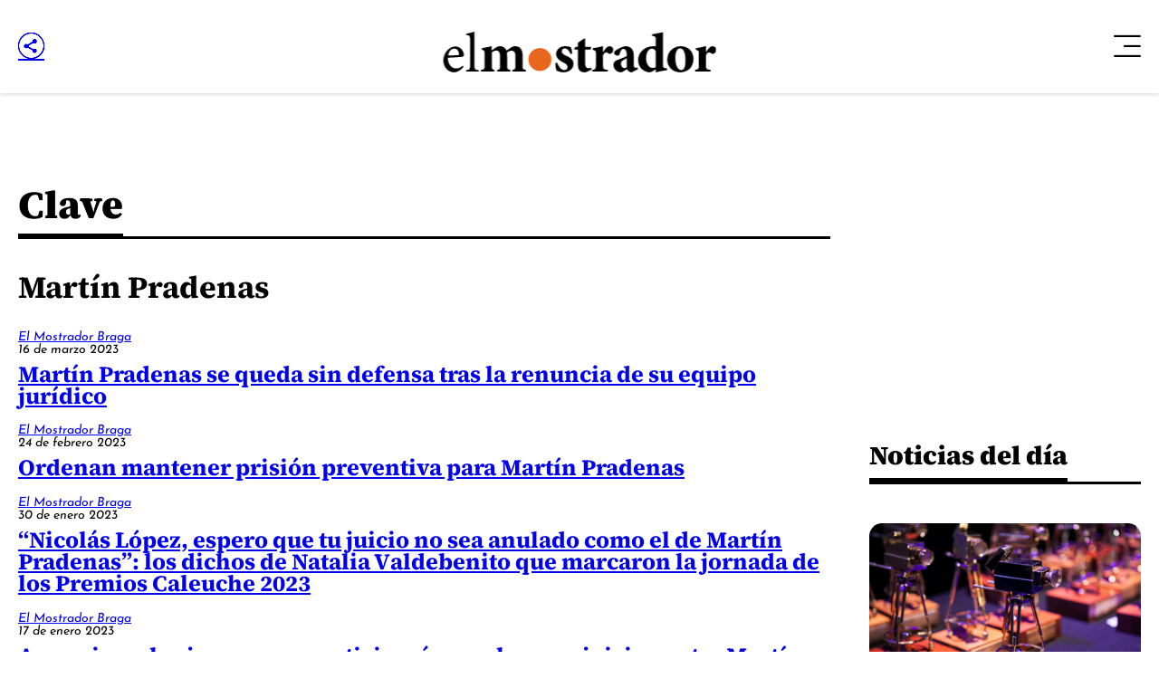

--- FILE ---
content_type: text/html; charset=UTF-8
request_url: https://www.elmostrador.cl/claves/martin-pradenas/page/3/
body_size: 12473
content:



























  



















  

 	
























<!doctype html>
<html lang="es" class="u-disable-effects scheme-desktop">

<head>
    <meta charset="utf-8" />
    <meta http-equiv="x-ua-compatible" content="ie=edge" />
    <meta name="viewport" content="width=device-width, initial-scale=1" />
    <meta name="author" content="" />
    <link rel="shortcut icon" href="/favicon.png" type="image/x-icon" />

    <link rel="stylesheet" href="/_templates/desktop/includes/css/main.min.css?v=1.0.0.87" />
    
    <meta name="theme-color" content="" />

    
    
    <!-- VARIABLES PARA METAS -->
    
    

    
        
    

    
        
    
    
    
        
    

    

    
    

    
    

    


    
    

    <!-- /VARIABLES PARA METAS -->
    

    

        <title>El Mostrador</title>
        <meta name="title" content="El Mostrador" />
        <meta name="DC.Title" content="El Mostrador" />
        <meta http-equiv="title" content="El Mostrador"/>
        <meta name="description" content="El primer medio digital de Chile" />
        <meta name="keywords" content="">
        <meta property="og:type" content="website"/>
        <meta property="og:author" content="El Mostrador"/>
        <meta property="og:url" content="https://www.elmostrador.cl/claves/martin-pradenas/page/3/"/>
        <meta property="og:site_name" content="El Mostrador" />
        <meta itemprop="inLanguage" content="es-CL" />
        <meta name="language" content="Spanish" />
        <meta property="collection:language" content="es" />
        <meta name="DC.Language" scheme="RFC1766" content="es">
        <meta name="geo.region" content="CL-RM">
        <meta name="geo.placename" content="Santiago">
        <link rel="canonical" href="https://www.elmostrador.cl/claves/martin-pradenas/page/3/" />
        <meta name="msapplication-starturl" content="https://www.elmostrador.cl/claves/martin-pradenas/page/3/" />
        <meta itemscope itemprop="mainEntityOfPage"  itemType="https://schema.org/WebPage" itemid="https://www.elmostrador.cl/claves/martin-pradenas/page/3/" />

        <meta property="og:image" content='/_templates/globals/img/placeholder.png'>
        <meta property="og:description" content="El primer medio digital de Chile">

        <!-- CARDS FACEBOOK -->
        <meta property="fb:app_id" content="" />
        <meta property="og:locale" content="es_LA" />
        <meta property="article:author" content="https://www.facebook.com/elmostrador/" />
        <meta property="og:type" content="article" />
        <!-- <meta property="og:image" content="https://www.elmostrador.cl/_templates/globals/img/logo.png" /> -->
        <meta property="fb:pages" content="" />
        <meta property="og:image:width" content="740" />
        <meta property="og:image:height" content="430" />
        <meta property="og:title" content="El Mostrador" />
        <meta property="og:description" content="El primer medio digital de Chile" />
        <meta property="og:url" content='https://www.elmostrador.cl' />
        <meta property="og:site_name" content='El Mostrador' />

        <!-- CARDS TWITTER -->
        <meta name="twitter:card" content="summary_large_image"/>
        <meta name="twitter:description" content="El primer medio digital de Chile"/>
        <meta name="twitter:title" content="El Mostrador"/>
        <meta name="twitter:site" content=""/>
        <meta name="twitter:image:src" content='/_templates/globals/img/placeholder.png'/>
        <!-- <meta name="twitter:image:src" content="https://www.elmostrador.cl/_templates/globals/img/logo.png"/> -->
        <meta name="twitter:creator" content=""/>

    

    










	<script type="application/ld+json">
      {
        "@context": "http://schema.org",
        "@type": "Organization",
        "url": "https://www.elmostrador.cl",
        "logo": "https://www.elmostrador.cl/_templates/globals/img/logo.png",
        "sameAs": [
            "https://www.facebook.com/elmostrador/",
            "https://www.instagram.com/el_mostrador",
            "https://twitter.com/elmostrador",
            "https://www.youtube.com/channel/UCAOZvFm0xSBcom35r6-mcEA"
          ]
      }
    </script>




    

    

    
        <link rel="next" href="https://www.elmostrador.cl/claves/martin-pradenas/page/4/" />
    

    
      <link rel="prev" href="https://www.elmostrador.cl/claves/martin-pradenas/page/2/" />
    

    
        <!--buscador-->
    

    <style>

        #itt-desktop iframe:first-child {
            width: 100%;
            height: 1200px;
            margin: 0 auto;
            position: fixed;
            top:0;
            z-index: 99999;
        }

        /* video-banner */
        #ads-box iframe:first-child {
            width: 100%;
            height: 360px;
            position: initial;
            display: block;
        }

        #ads-box  {
            position: initial;
            display: contents !important;
        }
        
        /* ./video-banner */

        .d-the-single .vrudopodcast, .the-single .vrudopodcast {
            height: 313px;
        }

        .the-banner__label{
            display: none;
        }

        .min-a-min-box-item__body .twitter-tweet.twitter-tweet-rendered { width: 100% !important; max-width: 550px !important; }
        .min-a-min-box-item__body .instagram-media.instagram-media-rendered { min-width: 0 !important; }

        .the-common-center{
            -webkit-box-align: center;
            -moz-box-align: center;
            -o-box-align: center;
            -ms-flex-align: center;
            -webkit-align-items: center;
            align-items: center;
            display: -webkit-box;
            display: -moz-box;
            display: -webkit-flex;
            display: -ms-flexbox;
            display: box;
            display: flex;
            -webkit-box-pack: center;
            -moz-box-pack: center;
            -o-box-pack: center;
            -ms-flex-pack: center;
            -webkit-justify-content: center;
            justify-content: center;
            overflow: hidden;
        }

        .main-section-box{
            grid-template-columns: var(--grid-template-columns);
        }

        .u-vhidden{
            visibility: hidden !important;
        }

        .d-opinion-box-card__title {
            font-size: calc(1.95rem * var(--factor));
        }

        #footer-deskop iframe {
            width: 100%;
            height: 130px;
            margin: 0 auto;
            position: fixed;
            bottom: .5rem;
            z-index: 200;
        }

    </style>

    

    

    <!-- Google Tag Manager -->
    <script>(function(w,d,s,l,i){w[l]=w[l]||[];w[l].push({'gtm.start':
    new Date().getTime(),event:'gtm.js'});var f=d.getElementsByTagName(s)[0],
    j=d.createElement(s),dl=l!='dataLayer'?'&l='+l:'';j.async=true;j.src=
    'https://www.googletagmanager.com/gtm.js?id='+i+dl;f.parentNode.insertBefore(j,f);
    })(window,document,'script','dataLayer','GTM-P8DQWK2');</script>
    <!-- End Google Tag Manager -->

    <script async src="https://securepubads.g.doubleclick.net/tag/js/gpt.js"></script>
    <script>
        var googletag = googletag || {};
        googletag.cmd = googletag.cmd || [];
        googletag.cmd.push(function() {
            googletag.pubads().enableSingleRequest();
            googletag.enableServices();
        });
    </script>

    
    <script>
        var global_date_server = "2026-01-22 15:27:00";
    </script>

    <script rel="preconnect" src="https://www.instagram.com/embed.js"></script>

    <!-- # if expr="$query_vars = /private_push=1/" -->
        <script type="module" src="/_templates/desktop/includes/js/extras/push/alert.js"></script>
    <!-- # endif -->

    
      <script>
var excluded_categories = [
    {
        "slug": "el-semanal",
        "excluded_in": {
            "google_ads": [
                "single_page",
                "category_page",
                "search_page"
            ],
            "latinon": [
                "single_page"
            ]
        },
        "no_excluded": {
            "google_ads": {
                "\/3234986\/caja_1_desktop": [],
                "\/3234986\/caja_1_mobile": [],
                "\/3234986\/header_990x90_desktop": [],
                "\/3234986\/header_320x100_mobile": []
            }
        }
    },
    {
        "slug": "opinion",
        "excluded_in": {
            "latinon": [
                "single_page",
                "category_page",
                "search_page"
            ]
        }
    },
    {
        "slug": "juego-limpio",
        "excluded_in": {
            "google_ads": [
                "single_page"
            ],
            "latinon": [
                "single_page",
                "category_page",
                "search_page"
            ]
        },
        "no_excluded": {
            "google_ads": {
                "\/3234986\/header_990x90_desktop": [],
                "\/3234986\/header_320x100_mobile": []
            }
        }
    },
    {
        "slug": "politica",
        "excluded_in": {
            "google_ads": [
                "single_page"
            ],
            "latinon": [
                "single_page",
                "category_page",
                "search_page"
            ]
        },
        "no_excluded": {
            "google_ads": {
                "\/3234986\/header_990x90_desktop": [],
                "\/3234986\/header_320x100_mobile": []
            }
        }
    },
    {
        "slug": "cultivate",
        "excluded_in": {
            "google_ads": [
                "single_page"
            ],
            "latinon": [
                "single_page",
                "category_page",
                "search_page"
            ]
        },
        "no_excluded": {
            "google_ads": {
                "\/3234986\/header_990x90_desktop": [],
                "\/3234986\/header_320x100_mobile": []
            }
        }
    },
    {
        "slug": "universoparalelo",
        "excluded_in": {
            "google_ads": [
                "single_page"
            ],
            "latinon": [
                "single_page",
                "category_page",
                "search_page"
            ]
        },
        "no_excluded": {
            "google_ads": {
                "\/3234986\/header_990x90_desktop": [],
                "\/3234986\/header_320x100_mobile": []
            }
        }
    },
    {
        "slug": "efecto-placebo",
        "excluded_in": {
            "google_ads": [
                "single_page"
            ],
            "latinon": [
                "single_page",
                "category_page",
                "search_page"
            ]
        },
        "no_excluded": {
            "google_ads": {
                "\/3234986\/header_990x90_desktop": [],
                "\/3234986\/header_320x100_mobile": []
            }
        }
    },
    {
        "slug": "aqui-arica",
        "excluded_in": {
            "google_ads": [
                "single_page"
            ],
            "latinon": [
                "single_page",
                "category_page",
                "search_page"
            ]
        }
    },
    {
        "slug": "aqui-nuble",
        "excluded_in": {
            "google_ads": [
                "single_page"
            ],
            "latinon": [
                "single_page",
                "category_page",
                "search_page"
            ]
        }
    },
    {
        "slug": "aqui-coquimbo",
        "excluded_in": {
            "google_ads": [
                "single_page"
            ],
            "latinon": [
                "single_page",
                "category_page",
                "search_page"
            ]
        }
    },
    {
        "slug": "aqui-valparaiso",
        "excluded_in": {
            "google_ads": [
                "single_page"
            ],
            "latinon": [
                "single_page",
                "category_page",
                "search_page"
            ]
        }
    },
    {
        "slug": "aqui-los-rios",
        "excluded_in": {
            "google_ads": [
                "single_page"
            ],
            "latinon": [
                "single_page",
                "category_page",
                "search_page"
            ]
        }
    }
]
</script>
      <script>
var scroll_no_cats    = [
    "aqui-arica",
    "aqui-coquimbo",
    "aqui-nuble",
    "aqui-valparaiso",
    "aqui-los-rios",
    "el-semanal",
    "politica",
    "cultivate",
    "universoparalelo",
    "juego-limpio",
    "efecto-placebo",
    "introduccion-la-pauta"
]
var scroll_no_authors = [
    "contenido-patrocinado"
]
</script>

    

    <script>
        var dfp_metadata = {};
    </script>

</head>

<body>

     
        <div
            id="itt-desktop"
            class="rtb_slot" 
            data-adunit="div-gpt-ad-1679585394192-0"
            data-slot="/3234986/Itt_elmo_desktop"
            data-dimensions="[1, 1]"
        ></div>
    

    


    
 



<div class="main-overlay | js-close-overlay">
    <div class="main-overlay__wrapper">
      <button class="main-overlay__button main-overlay-button | common:margin-bottom-60 | js-close-menu">
        <i class="main-overlay-button__icon em-icon-close" aria-hidden="true"></i>
      </button>

      
        
          
      <ul class="main-overlay__menu main-overlay-menu | u-menu-reset u-text-uppercase | js-main-overlay-menu">

        
          <li class="main-overlay-menu__item">
            <a href="/" class="main-overlay-menu__permalink">Noticias</a>

            
              <div class="main-overlay-menu__submenu main-overlay-submenu">
                <ul class="main-overlay-submenu-menu | u-menu-reset">

                  
                    <li class="main-overlay-submenu__item">
                      <a href="https://www.elmostrador.cl/" class="main-overlay-submenu__permalink">Portada</a>
                    </li>

                  
                    <li class="main-overlay-submenu__item">
                      <a href="https://www.elmostrador.cl/destacado/" class="main-overlay-submenu__permalink">Destacados</a>
                    </li>

                  
                    <li class="main-overlay-submenu__item">
                      <a href="https://www.elmostrador.cl/dia/" class="main-overlay-submenu__permalink">Noticias del día</a>
                    </li>

                  
                    <li class="main-overlay-submenu__item">
                      <a href="https://www.elmostrador.cl/noticias/pais/" class="main-overlay-submenu__permalink">País</a>
                    </li>

                  
                    <li class="main-overlay-submenu__item">
                      <a href="https://www.elmostrador.cl/noticias/mundo/" class="main-overlay-submenu__permalink">Mundo</a>
                    </li>

                  
                    <li class="main-overlay-submenu__item">
                      <a href="https://www.elmostrador.cl/vodcast/" class="main-overlay-submenu__permalink">Vodcast</a>
                    </li>

                  
                    <li class="main-overlay-submenu__item">
                      <a href="https://www.elmostrador.cl/categoria/sin-editar/" class="main-overlay-submenu__permalink">Sin Editar</a>
                    </li>

                  
      
                </ul>
              </div>

                      </li>

        
          <li class="main-overlay-menu__item">
            <a href="https://www.elmostrador.cl/aqui-regiones/" class="main-overlay-menu__permalink">Aquí Regiones</a>

            
              <div class="main-overlay-menu__submenu main-overlay-submenu">
                <ul class="main-overlay-submenu-menu | u-menu-reset">

                  
                    <li class="main-overlay-submenu__item">
                      <a href="https://www.elmostrador.cl/aqui-regiones/" class="main-overlay-submenu__permalink">Portada</a>
                    </li>

                  
                    <li class="main-overlay-submenu__item">
                      <a href="https://www.elmostrador.cl/aqui-arica/" class="main-overlay-submenu__permalink">Aquí Arica</a>
                    </li>

                  
                    <li class="main-overlay-submenu__item">
                      <a href="https://www.elmostrador.cl/aqui-coquimbo/" class="main-overlay-submenu__permalink">Aquí Coquimbo</a>
                    </li>

                  
                    <li class="main-overlay-submenu__item">
                      <a href="https://www.elmostrador.cl/aqui-los-rios/" class="main-overlay-submenu__permalink">Aquí Los Ríos</a>
                    </li>

                  
                    <li class="main-overlay-submenu__item">
                      <a href="https://www.elmostrador.cl/aqui-nuble/" class="main-overlay-submenu__permalink">Aquí Ñuble</a>
                    </li>

                  
                    <li class="main-overlay-submenu__item">
                      <a href="https://www.elmostrador.cl/aqui-valparaiso/" class="main-overlay-submenu__permalink">Aquí Valparaíso</a>
                    </li>

                  
                    <li class="main-overlay-submenu__item">
                      <a href="https://www.elmostrador.cl/contando-chile/" class="main-overlay-submenu__permalink">Contando Chile</a>
                    </li>

                  
      
                </ul>
              </div>

                      </li>

        
          <li class="main-overlay-menu__item">
            <a href="https://www.elmostrador.cl/mercados/" class="main-overlay-menu__permalink">Mercados</a>

            
              <div class="main-overlay-menu__submenu main-overlay-submenu">
                <ul class="main-overlay-submenu-menu | u-menu-reset">

                  
                    <li class="main-overlay-submenu__item">
                      <a href="https://www.elmostrador.cl/mercados/" class="main-overlay-submenu__permalink">Portada</a>
                    </li>

                  
                    <li class="main-overlay-submenu__item">
                      <a href="https://www.elmostrador.cl/categoria/actualidad-economica/" class="main-overlay-submenu__permalink">Actualidad Económica</a>
                    </li>

                  
      
                </ul>
              </div>

                      </li>

        
          <li class="main-overlay-menu__item">
            <a href="https://www.elmostrador.cl/noticias/opinion/" class="main-overlay-menu__permalink">Opinión</a>

            
              <div class="main-overlay-menu__submenu main-overlay-submenu">
                <ul class="main-overlay-submenu-menu | u-menu-reset">

                  
                    <li class="main-overlay-submenu__item">
                      <a href="https://www.elmostrador.cl/categoria/columnas/" class="main-overlay-submenu__permalink">Columnas</a>
                    </li>

                  
                    <li class="main-overlay-submenu__item">
                      <a href="https://www.elmostrador.cl/categoria/cartas/" class="main-overlay-submenu__permalink">Cartas al Director</a>
                    </li>

                  
                    <li class="main-overlay-submenu__item">
                      <a href="https://www.elmostrador.cl/categoria/editorial/" class="main-overlay-submenu__permalink">Editoriales</a>
                    </li>

                  
      
                </ul>
              </div>

                      </li>

        
          <li class="main-overlay-menu__item">
            <a href="https://www.elmostrador.cl/categoria/tv/" class="main-overlay-menu__permalink">Multimedia</a>

            
              <div class="main-overlay-menu__submenu main-overlay-submenu">
                <ul class="main-overlay-submenu-menu | u-menu-reset">

                  
                    <li class="main-overlay-submenu__item">
                      <a href="https://www.elmostrador.cl/noticias/multimedia/" class="main-overlay-submenu__permalink">Portada</a>
                    </li>

                  
                    <li class="main-overlay-submenu__item">
                      <a href="https://www.elmostrador.cl/noticias/multimedia/clic-am/" class="main-overlay-submenu__permalink">Clic AM</a>
                    </li>

                  
                    <li class="main-overlay-submenu__item">
                      <a href="https://www.elmostrador.cl/noticias/multimedia/al-pan-pan/" class="main-overlay-submenu__permalink">Al Pan Pan</a>
                    </li>

                  
                    <li class="main-overlay-submenu__item">
                      <a href="https://www.elmostrador.cl/noticias/multimedia/corea-del-centro/" class="main-overlay-submenu__permalink">Corea del Centro</a>
                    </li>

                  
                    <li class="main-overlay-submenu__item">
                      <a href="https://www.elmostrador.cl/noticias/multimedia/sin-tapujos/" class="main-overlay-submenu__permalink">Sin Tapujos</a>
                    </li>

                  
                    <li class="main-overlay-submenu__item">
                      <a href="https://www.elmostrador.cl/noticias/multimedia/empieza-x-aca/" class="main-overlay-submenu__permalink">Empieza x acá</a>
                    </li>

                  
                    <li class="main-overlay-submenu__item">
                      <a href="https://www.elmostrador.cl/tv/la-semana-politica-tv/" class="main-overlay-submenu__permalink">La Semana Política</a>
                    </li>

                  
                    <li class="main-overlay-submenu__item">
                      <a href="https://www.elmostrador.cl/noticias/multimedia/la-mesa/" class="main-overlay-submenu__permalink">La Mesa</a>
                    </li>

                  
                    <li class="main-overlay-submenu__item">
                      <a href="https://www.elmostrador.cl/noticias/multimedia/punto-por-punto/" class="main-overlay-submenu__permalink">Punto por Punto</a>
                    </li>

                  
                    <li class="main-overlay-submenu__item">
                      <a href="https://www.elmostrador.cl/noticias/multimedia/de-aqui-no-sale/" class="main-overlay-submenu__permalink">De aquí no sale</a>
                    </li>

                  
                    <li class="main-overlay-submenu__item">
                      <a href="https://www.elmostrador.cl/noticias/multimedia/hora-de-conversar/" class="main-overlay-submenu__permalink">Hora de conversar</a>
                    </li>

                  
                    <li class="main-overlay-submenu__item">
                      <a href="https://www.elmostrador.cl/noticias/multimedia/lista-de-espera/" class="main-overlay-submenu__permalink">Lista de espera</a>
                    </li>

                  
                    <li class="main-overlay-submenu__item">
                      <a href="https://www.elmostrador.cl/tv/entrevistas/" class="main-overlay-submenu__permalink">Entrevistas</a>
                    </li>

                  
                    <li class="main-overlay-submenu__item">
                      <a href="https://www.elmostrador.cl/noticias/multimedia/entre-hilos/" class="main-overlay-submenu__permalink">Entre Hilos</a>
                    </li>

                  
                    <li class="main-overlay-submenu__item">
                      <a href="https://www.elmostrador.cl/noticias/multimedia/cita-de-libros/" class="main-overlay-submenu__permalink">Cita de Libros</a>
                    </li>

                  
                    <li class="main-overlay-submenu__item">
                      <a href="https://www.elmostrador.cl/noticias/multimedia/dialogos-de-el-mostrador/" class="main-overlay-submenu__permalink">Diálogos de El Mostrador</a>
                    </li>

                  
                    <li class="main-overlay-submenu__item">
                      <a href="https://www.elmostrador.cl/vodcast/" class="main-overlay-submenu__permalink">Vodcast</a>
                    </li>

                  
      
                </ul>
              </div>

                      </li>

        
          <li class="main-overlay-menu__item">
            <a href="https://www.elmostrador.cl/cultura/" class="main-overlay-menu__permalink">Cultura</a>

                      </li>

        
          <li class="main-overlay-menu__item">
            <a href="https://www.elmostrador.cl/agenda-pais/" class="main-overlay-menu__permalink">Agenda País</a>

            
              <div class="main-overlay-menu__submenu main-overlay-submenu">
                <ul class="main-overlay-submenu-menu | u-menu-reset">

                  
                    <li class="main-overlay-submenu__item">
                      <a href="https://www.elmostrador.cl/agenda-pais/" class="main-overlay-submenu__permalink">Portada</a>
                    </li>

                  
                    <li class="main-overlay-submenu__item">
                      <a href="https://www.elmostrador.cl/categoria/agenda-destacados/" class="main-overlay-submenu__permalink">Destacados</a>
                    </li>

                  
                    <li class="main-overlay-submenu__item">
                      <a href="https://www.elmostrador.cl/agenda-pais/agenda-inclusiva/" class="main-overlay-submenu__permalink">Agenda Inclusiva</a>
                    </li>

                  
                    <li class="main-overlay-submenu__item">
                      <a href="https://www.elmostrador.cl/agenda-pais/agenda-sustentable/" class="main-overlay-submenu__permalink">Agenda Sostenible</a>
                    </li>

                  
                    <li class="main-overlay-submenu__item">
                      <a href="https://www.elmostrador.cl/agenda-pais/agenda-digital/" class="main-overlay-submenu__permalink">Agenda Digital</a>
                    </li>

                  
                    <li class="main-overlay-submenu__item">
                      <a href="https://www.elmostrador.cl/agenda-pais/agenda-innovacion/" class="main-overlay-submenu__permalink">Agenda Innovación</a>
                    </li>

                  
                    <li class="main-overlay-submenu__item">
                      <a href="https://www.elmostrador.cl/categoria/agenda-municipal/" class="main-overlay-submenu__permalink">Agenda Municipal</a>
                    </li>

                  
                    <li class="main-overlay-submenu__item">
                      <a href="https://www.elmostrador.cl/categoria/vida-en-linea/" class="main-overlay-submenu__permalink">Agenda Saludable</a>
                    </li>

                  
                    <li class="main-overlay-submenu__item">
                      <a href="https://www.elmostrador.cl/agenda-pais/ninez/" class="main-overlay-submenu__permalink">Agenda Niñez</a>
                    </li>

                  
                    <li class="main-overlay-submenu__item">
                      <a href="https://www.elmostrador.cl/categoria/agenda-social/" class="main-overlay-submenu__permalink">Agenda Social</a>
                    </li>

                  
                    <li class="main-overlay-submenu__item">
                      <a href="https://www.elmostrador.cl/categoria/mascotas/" class="main-overlay-submenu__permalink">Animales</a>
                    </li>

                  
      
                </ul>
              </div>

                      </li>

        
          <li class="main-overlay-menu__item">
            <a href="https://www.elmostrador.cl/categoria/jengibre-destacados/" class="main-overlay-menu__permalink">Revista Jengibre</a>

            
              <div class="main-overlay-menu__submenu main-overlay-submenu">
                <ul class="main-overlay-submenu-menu | u-menu-reset">

                  
                    <li class="main-overlay-submenu__item">
                      <a href="https://www.elmostrador.cl/revista-jengibre/" class="main-overlay-submenu__permalink">Portada</a>
                    </li>

                  
                    <li class="main-overlay-submenu__item">
                      <a href="https://www.elmostrador.cl/categoria/jengibre-destacados/" class="main-overlay-submenu__permalink">Destacados</a>
                    </li>

                  
                    <li class="main-overlay-submenu__item">
                      <a href="https://www.elmostrador.cl/categoria/gastronomia/" class="main-overlay-submenu__permalink">Gastronomía</a>
                    </li>

                  
                    <li class="main-overlay-submenu__item">
                      <a href="https://www.elmostrador.cl/categoria/viajes/" class="main-overlay-submenu__permalink">Viajes</a>
                    </li>

                  
                    <li class="main-overlay-submenu__item">
                      <a href="https://www.elmostrador.cl/categoria/outdoor/" class="main-overlay-submenu__permalink">Outdoor</a>
                    </li>

                  
                    <li class="main-overlay-submenu__item">
                      <a href="https://www.elmostrador.cl/categoria/movilidad/" class="main-overlay-submenu__permalink">Movilidad</a>
                    </li>

                  
                    <li class="main-overlay-submenu__item">
                      <a href="https://www.elmostrador.cl/categoria/generacion-festivales/" class="main-overlay-submenu__permalink">Festivales</a>
                    </li>

                  
                    <li class="main-overlay-submenu__item">
                      <a href="https://www.elmostrador.cl/categoria/conciencia-m/" class="main-overlay-submenu__permalink">Conciencia M</a>
                    </li>

                  
                    <li class="main-overlay-submenu__item">
                      <a href="https://www.elmostrador.cl/revista-jengibre/diseno-y-deco/" class="main-overlay-submenu__permalink">Diseño y Deco</a>
                    </li>

                  
      
                </ul>
              </div>

                      </li>

        
          <li class="main-overlay-menu__item">
            <a href="https://www.elmostrador.cl/braga/" class="main-overlay-menu__permalink">Braga</a>

            
              <div class="main-overlay-menu__submenu main-overlay-submenu">
                <ul class="main-overlay-submenu-menu | u-menu-reset">

                  
                    <li class="main-overlay-submenu__item">
                      <a href="https://www.elmostrador.cl/braga/" class="main-overlay-submenu__permalink">Portada</a>
                    </li>

                  
                    <li class="main-overlay-submenu__item">
                      <a href="https://www.elmostrador.cl/categoria/destacados-braga/" class="main-overlay-submenu__permalink">Destacados</a>
                    </li>

                  
                    <li class="main-overlay-submenu__item">
                      <a href="https://www.elmostrador.cl/categoria/yo-opino/" class="main-overlay-submenu__permalink">Yo Opino</a>
                    </li>

                  
                    <li class="main-overlay-submenu__item">
                      <a href="https://www.elmostrador.cl/categoria/braga-tv/" class="main-overlay-submenu__permalink">Braga Multimedia</a>
                    </li>

                  
                    <li class="main-overlay-submenu__item">
                      <a href="https://www.elmostrador.cl/categoria/mujeres-inolvidables/" class="main-overlay-submenu__permalink">Mujeres Inolvidables</a>
                    </li>

                  
                    <li class="main-overlay-submenu__item">
                      <a href="https://www.elmostrador.cl/categoria/autocuidado/" class="main-overlay-submenu__permalink">Autocuidado</a>
                    </li>

                  
      
                </ul>
              </div>

                      </li>

        
          <li class="main-overlay-menu__item">
            <a href="https://www.elmostrador.cl/noticias/deportes/" class="main-overlay-menu__permalink">Deportes</a>

                      </li>

        
          <li class="main-overlay-menu__item">
            <a href="https://www.landingelmostrador.cl/newsletters-el-mostrador/" class="main-overlay-menu__permalink">Newsletters</a>

            
              <div class="main-overlay-menu__submenu main-overlay-submenu">
                <ul class="main-overlay-submenu-menu | u-menu-reset">

                  
                    <li class="main-overlay-submenu__item">
                      <a href="https://www.elmostrador.cl/aqui-los-rios/" class="main-overlay-submenu__permalink">Aquí Los Ríos</a>
                    </li>

                  
                    <li class="main-overlay-submenu__item">
                      <a href="https://www.elmostrador.cl/aqui-valparaiso/" class="main-overlay-submenu__permalink">Aquí Valparaíso</a>
                    </li>

                  
                    <li class="main-overlay-submenu__item">
                      <a href="https://www.elmostrador.cl/aqui-arica/" class="main-overlay-submenu__permalink">Aquí Arica</a>
                    </li>

                  
                    <li class="main-overlay-submenu__item">
                      <a href="https://www.elmostrador.cl/aqui-coquimbo/" class="main-overlay-submenu__permalink">Aquí Coquimbo</a>
                    </li>

                  
                    <li class="main-overlay-submenu__item">
                      <a href="https://www.elmostrador.cl/aqui-nuble/" class="main-overlay-submenu__permalink">Aquí Ñuble</a>
                    </li>

                  
                    <li class="main-overlay-submenu__item">
                      <a href="https://www.elmostrador.cl/el-semanal/" class="main-overlay-submenu__permalink">El Mostrador Semanal</a>
                    </li>

                  
                    <li class="main-overlay-submenu__item">
                      <a href="https://www.elmostrador.cl/juego-limpio/" class="main-overlay-submenu__permalink">Juego Limpio</a>
                    </li>

                  
                    <li class="main-overlay-submenu__item">
                      <a href="https://www.elmostrador.cl/cultura/cultivate/" class="main-overlay-submenu__permalink">Cultívate</a>
                    </li>

                  
                    <li class="main-overlay-submenu__item">
                      <a href="https://www.elmostrador.cl/politica/" class="main-overlay-submenu__permalink">+ Política</a>
                    </li>

                  
                    <li class="main-overlay-submenu__item">
                      <a href="https://www.elmostrador.cl/universoparalelo/" class="main-overlay-submenu__permalink">Universo Paralelo</a>
                    </li>

                  
                    <li class="main-overlay-submenu__item">
                      <a href="https://www.elmostrador.cl/efecto-placebo/" class="main-overlay-submenu__permalink">Efecto Placebo</a>
                    </li>

                  
                    <li class="main-overlay-submenu__item">
                      <a href="https://www.landingelmostrador.cl/newsletters-el-mostrador/" class="main-overlay-submenu__permalink">Otros newsletters</a>
                    </li>

                  
      
                </ul>
              </div>

                      </li>

        
          <li class="main-overlay-menu__item">
            <a href="http://legales.elmostrador.cl/" class="main-overlay-menu__permalink">Avisos legales</a>

                      </li>

        
      </ul>

    
      
      

      <footer class="main-overlay__footer main-overlay-footer">
        <div class="main-overlay-footer__socials main-overlay-footer-socials">
          <a target="_blank" href="https://www.instagram.com/el_mostrador" class="main-overlay-footer-socials__item">
            <i class="main-overlay-footer-socials__icon em-icon-instagram"></i>
          </a>

          <a target="_blank" href="https://www.facebook.com/elmostrador/" class="main-overlay-footer-socials__item">
            <i class="main-overlay-footer-socials__icon em-icon-facebook"></i>
          </a>

          <a target="_blank" href="https://cl.linkedin.com/company/el-mostrador" class="main-overlay-footer-socials__item">
            <i class="main-overlay-footer-socials__icon em-icon-linkedin"></i>
          </a>

          <a target="_blank" href="https://twitter.com/elmostrador" class="main-overlay-footer-socials__item">
            <i class="main-overlay-footer-socials__icon em-icon-x" style="color: black; background: white; font-size: 1rem; padding: 4px;  border-radius: 50%;"></i>
          </a>
        </div>

        <small class="main-overlay-footer__label">
          Santiago, Chile<br />
          <div class="js_string_date">&nbsp;</div>
          <!-- Actualizado a las 11:05 -->
        </small>

        
        <small class="main-overlay-footer__label">
          © 2026<br />
          Algunos derechos reservados.
        </small>
      </footer>
    </div>
</div>

<header class="main-header main-header--desktop | common:margin-bottom-30">
<div class="main-header__container u-container">
    <div class="main-header__wrapper">
      <div class="main-header__share main-header-share the-share the-share--right">
        <a href="#" class="the-share__button | em-icon-circle-share | js-the-share-button"></a>

        <div class="the-share__wrapper">
          <a href="https://www.facebook.com/sharer.php?u=https://www.elmostrador.cl/claves/martin-pradenas/page/3/" class="the-share__item | em-icon-facebook" data-share-network></a>
          <!-- <a href="#" class="the-share__item | em-icon-instagram" data-share-network></a> -->
          <a href="https://www.linkedin.com/shareArticle?mini=true&url=https://www.elmostrador.cl/claves/martin-pradenas/page/3/" class="the-share__item | em-icon-linkedin" data-share-network></a>
          <a href="https://twitter.com/intent/tweet?text=&url=https://www.elmostrador.cl/claves/martin-pradenas/page/3/" class="the-share__item | em-icon-x" data-share-network></a>
          <a href="https://web.whatsapp.com/send?text=https://www.elmostrador.cl/claves/martin-pradenas/page/3/" target="_blank" class="the-share__item | em-icon-whatsapp"></a>
          <a href="mailto:?subject=&body=https://www.elmostrador.cl/claves/martin-pradenas/page/3/" class="the-share__item | em-icon-envelope"></a>
        </div>
      </div>

      <div class="main-header__main">
        <a href="/" class="main-header__logo main-header-logo" style="--_w: 18.7959rem;">
          
          

          
            <img src="/_templates/desktop/includes/img/elmostrador.svg" alt="El Mostrador" class="main-header-logo__image" width="190" />
          
        </a>
        
        

        
      </div>
       
     
       <span id="suscribete-boton"></span>
        <script>
			// Obtén la URL actual
			var urlActual = window.location.href;

			// Verifica si la URL contiene la palabra clave "politica"
			if (urlActual.includes("/politica/")) 
			{	
				var sbpHTML = '<a href="https://www.landingelmostrador.cl/politica/" class="main-header__permalink main-header-permalink">' +
				'<span class="main-header-permalink__text">Inscríbete a</span>' +
				'<svg xmlns="http://www.w3.org/2000/svg" width="33.75" height="32.85" viewBox="0 0 33.75 32.85" class="main-header-permalink__icon">' +
				'<path id="Trazado_1" data-name="Trazado 1" d="M15.03,0h7.65L21.15,12.78h12.6l-.9,7.29H20.25L18.72,32.85H10.98l1.53-12.78H0l.9-7.29H13.5Z" />' +
				'</svg>' +
				'<span class="main-header-permalink_text main-header-permalink_mark">política</span>' +
				'</a>';
				document.getElementById("suscribete-boton").innerHTML = sbpHTML; 
				
			}
			
		if (urlActual.includes("cultivate")) {
			
			var sbcHTML= '<a href="https://www.landingelmostrador.cl/cultivate/" class="main-header__permalink main-header-permalink main-header-permalink--alt">' +
            '<span class="main-header-permalink__text">Inscríbete a </span>' +
            '<img src="https://www.elmostrador.cl/_templates/desktop/includes/img/cultivate.png" alt="Cultivate" class="main-header-permalink__image" style="--w: 8.375rem;" />' +
          	'</a>';
			document.getElementById("suscribete-boton").innerHTML = sbcHTML; 
			
			
			}
			
		if (urlActual.includes("el-semanal")) {
			
			varsbsHTML='<a href="https://www.landingelmostrador.cl/suscripcion-lectores/" class="main-header__permalink main-header-permalink main-header-permalink--vertical">'+
            '<span class="main-header-permalink__text">Suscríbete a</span>'+
            '<div class="main-header-permalink__group">'+
            '  <img src="https://www.elmostrador.cl/_templates/desktop/includes/img/elmostrador@white.svg" alt="El Mostrador" class="main-header-permalink__image">'+
            '  <span class="main-header-permalink__item">'+
            '    <mark>S</mark>emanal'+
            ' </span>'+
            '</div>'+
          '</a>';
			document.getElementById("suscribete-boton").innerHTML = varsbsHTML; 
				
			}
			
		  </script>

      <button class="main-header__button main-header-button em-icon-bars js-open-menu"></button>
      
      
      
      
    </div>
</div>
</header>

<style>
    .the-pagination{
        --_dot-size: 4.375rem;
        --_font-size: 1.975rem;
    }
</style>


<main class="main">
    <div class="main__container | u-container">

        <div class="the-banner | u-the-banner u-negative-margin | common:margin-bottom-25">
          <span class="the-banner__label">Publicidad</span>

          <div class="the-banner__wrapper">
            <div 
                class="rtb_slot" 
                data-adunit="div-gpt-ad-1680727251253-0"
                data-slot="/3234986/header_990x90_desktop"
                data-dimensions="[[990, 90], [990, 60], [970, 90], [720, 90]]"
                data-section="home"
                style="min-width: 720px; min-height: 60px;"
                ></div>
          </div>
        </div>

        <div class="d-inner-section d-inner-section--sidebar-bigger">
            <div class="d-inner-section__wrapper">
                <section id="claves" class="d-section d-section--inner">
                    <header class="d-header d-section__header">
                        <h2 class="d-header__title d-section__title">
                                                            Clave                                                    </h2>
                    </header>

                    <div class="d-section__body | common:margin-top-50">

                        
                            <h3 class="d-title | common:margin-bottom-40">
                                Martín Pradenas                            </h3>

                        
                        
                            
                                
                                    
                                    <div class="d-tag-card | common:margin-top-25">
                                        <span class="d-tag-card__subtitle">

                                            
                                                
                                                
                                                    
                                                    <a href="https://www.elmostrador.cl/autor/braga/">
                                                        El Mostrador Braga                                                    </a>
                                                
                                                                                    </span>
                                        <time class="d-tag-card__date" datetime="16-03-2023">16 de marzo 2023</time>
                                        <h4 class="d-tag-card__title">
                                            <a href="https://www.elmostrador.cl/braga/2023/03/16/martin-pradenas-se-queda-sin-defensa-tras-la-renuncia-de-su-equipo-juridico/" class="d-tag-card__permalink">
                                                Martín Pradenas se queda sin defensa tras la renuncia de su equipo jurídico                                            </a>
                                        </h4>
                                    </div>

                                
                                    
                                    <div class="d-tag-card | common:margin-top-25">
                                        <span class="d-tag-card__subtitle">

                                            
                                                
                                                
                                                    
                                                    <a href="https://www.elmostrador.cl/autor/braga/">
                                                        El Mostrador Braga                                                    </a>
                                                
                                                                                    </span>
                                        <time class="d-tag-card__date" datetime="24-02-2023">24 de febrero 2023</time>
                                        <h4 class="d-tag-card__title">
                                            <a href="https://www.elmostrador.cl/braga/2023/02/24/ordenan-mantener-prision-preventiva-para-martin-pradenas/" class="d-tag-card__permalink">
                                                Ordenan mantener prisión preventiva para Martín Pradenas                                            </a>
                                        </h4>
                                    </div>

                                
                                    
                                    <div class="d-tag-card | common:margin-top-25">
                                        <span class="d-tag-card__subtitle">

                                            
                                                
                                                
                                                    
                                                    <a href="https://www.elmostrador.cl/autor/braga/">
                                                        El Mostrador Braga                                                    </a>
                                                
                                                                                    </span>
                                        <time class="d-tag-card__date" datetime="30-01-2023">30 de enero 2023</time>
                                        <h4 class="d-tag-card__title">
                                            <a href="https://www.elmostrador.cl/noticias/2023/01/30/nicolas-lopez-espero-que-tu-juicio-no-sea-anulado-como-el-de-martin-pradenas-los-dichos-de-natalia-valdebenito-que-marcaron-la-jornada-de-los-premios-caleuche-2023/" class="d-tag-card__permalink">
                                                “Nicolás López, espero que tu juicio no sea anulado como el de Martín Pradenas”: los dichos de Natalia Valdebenito que marcaron la jornada de los Premios Caleuche 2023                                            </a>
                                        </h4>
                                    </div>

                                
                                    
                                    <div class="d-tag-card | common:margin-top-25">
                                        <span class="d-tag-card__subtitle">

                                            
                                                
                                                
                                                    
                                                    <a href="https://www.elmostrador.cl/autor/braga/">
                                                        El Mostrador Braga                                                    </a>
                                                
                                                                                    </span>
                                        <time class="d-tag-card__date" datetime="17-01-2023">17 de enero 2023</time>
                                        <h4 class="d-tag-card__title">
                                            <a href="https://www.elmostrador.cl/braga/2023/01/17/anuncian-a-los-jueces-que-participaran-en-el-nuevo-juicio-contra-martin-pradenas/" class="d-tag-card__permalink">
                                                Anuncian a los jueces que participarán en el nuevo juicio contra Martín Pradenas                                            </a>
                                        </h4>
                                    </div>

                                
                                    
                                    <div class="d-tag-card | common:margin-top-25">
                                        <span class="d-tag-card__subtitle">

                                            
                                                
                                                
                                                    
                                                    <a href="https://www.elmostrador.cl/autor/braga/">
                                                        El Mostrador Braga                                                    </a>
                                                
                                                                                    </span>
                                        <time class="d-tag-card__date" datetime="17-01-2023">17 de enero 2023</time>
                                        <h4 class="d-tag-card__title">
                                            <a href="https://www.elmostrador.cl/braga/2023/01/17/caso-nicolas-lopez-el-6-de-febrero-se-dara-a-conocer-el-veredicto-de-la-corte-suprema-ante-peticion-de-anulacion-del-juicio/" class="d-tag-card__permalink">
                                                Caso Nicolás López: el 6 de febrero se dará a conocer el veredicto de la Corte Suprema ante petición de anulación del juicio                                            </a>
                                        </h4>
                                    </div>

                                
                                
                                    <div class="the-banner | u-the-banner | common:margin-top-50">
                                        <span class="the-banner__label">Publicidad</span>

                                        <div class="the-banner__wrapper">
                                            <div
                                                class="rtb_slot"
                                                data-adunit="div-gpt-ad-1681756899165-0"
                                                data-slot="/3234986/largo_2_desktop"
                                                data-dimensions="[[990, 60], [990, 90], [990, 70], [728, 90]]"
                                                data-section="home"
                                                style="min-width: 728px; min-height: 60px;"
                                            ></div>
                                        </div>
                                    </div>

                                
                            
                                
                                    
                                    <div class="d-tag-card | common:margin-top-25">
                                        <span class="d-tag-card__subtitle">

                                            
                                                
                                                
                                                    
                                                    <a href="https://www.elmostrador.cl/autor/braga/">
                                                        El Mostrador Braga                                                    </a>
                                                
                                                                                    </span>
                                        <time class="d-tag-card__date" datetime="15-01-2023">15 de enero 2023</time>
                                        <h4 class="d-tag-card__title">
                                            <a href="https://www.elmostrador.cl/braga/2023/01/15/lo-mas-destacado-de-la-semana-en-el-mostrador-braga-sobrecarga-de-labores-de-cuidado-actualizacion-del-caso-pradenas-y-mas/" class="d-tag-card__permalink">
                                                Lo más destacado de la semana en El Mostrador Braga: sobrecarga de labores de cuidado, actualización del caso Pradenas y más                                            </a>
                                        </h4>
                                    </div>

                                
                                    
                                    <div class="d-tag-card | common:margin-top-25">
                                        <span class="d-tag-card__subtitle">

                                            
                                                
                                                
                                                    
                                                    <a href="https://www.elmostrador.cl/autor/alejandracastilloara/">
                                                        Alejandra Castillo Ara                                                    </a>
                                                
                                                                                    </span>
                                        <time class="d-tag-card__date" datetime="13-01-2023">13 de enero 2023</time>
                                        <h4 class="d-tag-card__title">
                                            <a href="https://www.elmostrador.cl/braga/2023/01/13/jueces-imparciales-cuando-hay-que-ser-y-parecer/" class="d-tag-card__permalink">
                                                Jueces imparciales: cuando hay que ser y parecer                                            </a>
                                        </h4>
                                    </div>

                                
                                    
                                    <div class="d-tag-card | common:margin-top-25">
                                        <span class="d-tag-card__subtitle">

                                            
                                                
                                                
                                                    
                                                    <a href="https://www.elmostrador.cl/autor/braga/">
                                                        El Mostrador Braga                                                    </a>
                                                
                                                                                    </span>
                                        <time class="d-tag-card__date" datetime="11-01-2023">11 de enero 2023</time>
                                        <h4 class="d-tag-card__title">
                                            <a href="https://www.elmostrador.cl/braga/2023/01/11/caso-martin-pradenas-se-rechaza-solicitud-de-inhabilidad-contra-jueza-rocio-pinilla/" class="d-tag-card__permalink">
                                                Caso Martín Pradenas: se rechaza solicitud de inhabilidad contra jueza Rocío Pinilla                                            </a>
                                        </h4>
                                    </div>

                                
                                    
                                    <div class="d-tag-card | common:margin-top-25">
                                        <span class="d-tag-card__subtitle">

                                            
                                                
                                                
                                                    
                                                    <a href="https://www.elmostrador.cl/autor/braga/">
                                                        El Mostrador Braga                                                    </a>
                                                
                                                                                    </span>
                                        <time class="d-tag-card__date" datetime="06-01-2023">06 de enero 2023</time>
                                        <h4 class="d-tag-card__title">
                                            <a href="https://www.elmostrador.cl/braga/2023/01/06/caso-martin-pradenas-otro-juez-se-inhabilita-del-juicio-por-estrecho-vinculo-con-la-defensa-del-imputado/" class="d-tag-card__permalink">
                                                Caso Martín Pradenas: otro juez se inhabilita del juicio por "estrecho vínculo" con la defensa del imputado                                            </a>
                                        </h4>
                                    </div>

                                
                                    
                                    <div class="d-tag-card | common:margin-top-25">
                                        <span class="d-tag-card__subtitle">

                                            
                                                
                                                
                                                    
                                                    <a href="https://www.elmostrador.cl/autor/mesa-de-noticias-de-el-mostrador/">
                                                        Mesa de noticias de El Mostrador                                                    </a>
                                                
                                                                                    </span>
                                        <time class="d-tag-card__date" datetime="06-01-2023">06 de enero 2023</time>
                                        <h4 class="d-tag-card__title">
                                            <a href="https://www.elmostrador.cl/noticias/pais/2023/01/06/senadora-carvajal-endurece-postura-contra-angel-valencia-es-como-si-me-solicitara-el-presidente-que-apoyara-al-abogado-del-senor-pradenas/" class="d-tag-card__permalink">
                                                Senadora Carvajal endurece postura contra Ángel Valencia: "Es como si me solicitara el Presidente que apoyara al abogado del señor Pradenas"                                            </a>
                                        </h4>
                                    </div>

                                
                                
                            
                            <div class="the-pagination | common:margin-top-50">
                    <a class="the-pagination__item" href="https://www.elmostrador.cl/claves/martin-pradenas/page/1/">1</a><a class="the-pagination__item" href="https://www.elmostrador.cl/claves/martin-pradenas/page/2/">2</a><span class="the-pagination__item the-pagination__item--active">3</span><a class="the-pagination__item" href="https://www.elmostrador.cl/claves/martin-pradenas/page/4/">4</a><span class="the-pagination__item">...</span><a class="the-pagination__item" href="https://www.elmostrador.cl/claves/martin-pradenas/page/10/">Final</a>
                </div>
                        
                    </div>
                </section>
            </div>

            <aside class="d-inner-section__sidebar">
                <div class="the-banner | u-the-banner | common:margin-bottom-50">
                    <span class="the-banner__label">Publicidad</span>

                    <div class="the-banner__wrapper">
                        <div 
                            class="rtb_slot" 
                            data-adunit="div-gpt-ad-1681156185020-0"
                            data-slot="/3234986/caja_1_desktop"
                            data-dimensions="[300, 250]"
                            data-section="home"
                            style="min-width: 300px; min-height: 250px;"
                        ></div>
                    </div>
                </div>


                  
        <!-- category_default_sidebar_dia -->

        
            <section id="noticias-del-dia" class="d-section d-section--inner | common:margin-bottom-40">
                <header class="d-header d-header--small d-section__header">
                    <h2 class="d-header__title d-section__title">
                        Noticias del día
                    </h2>
                </header>

                <div class="d-section__body | common:margin-top-60">

                    
                    
                        <figure class="d-main-card d-main-card--smaller" style="--_img-h: 10.4224rem; --_title-font-weight: 600;">
                            <div class="d-main-card__wrapper">
                                <a href="https://www.elmostrador.cl/cultura/2026/01/22/consejo-nacional-de-television-da-a-conocer-las-bases-del-fondo-cntv-2026/" class="d-main-card__media">
                                    <img src="//media-front.elmostrador.cl/2026/01/fondoCNTV.png" alt="Consejo Nacional de Televisión da a conocer las bases del Fondo CNTV 2026" class="d-main-card__image" loading="lazy">
                                </a>
                            </div>

                            <figcaption class="d-main-card__caption">
                                <h2 class="d-main-card__title">
                                    <a href="https://www.elmostrador.cl/cultura/2026/01/22/consejo-nacional-de-television-da-a-conocer-las-bases-del-fondo-cntv-2026/" class="d-main-card__permalink">
                                        Consejo Nacional de Televisión da a conocer las bases del Fondo CNTV 2026                                    </a>
                                </h2>
                            </figcaption>
                        </figure>

                        <hr class="u-desktop-separator | common:margin-bottom-25 common:margin-top-25">

                    
                        <figure class="d-main-card d-main-card--smaller" style="--_img-h: 10.4224rem; --_title-font-weight: 600;">
                            <div class="d-main-card__wrapper">
                                <a href="https://www.elmostrador.cl/noticias/pais/2026/01/22/boric-por-megaincendio-cuando-me-vaya-esto-va-a-seguir-funcionando-no-es-para-las-camaras/" class="d-main-card__media">
                                    <img src="//media-front.elmostrador.cl/2026/01/A_UNO_1714329-450x300.jpg" alt="Boric por megaincendio: “Cuando me vaya esto va a seguir funcionando, no es para las cámaras&quot;" class="d-main-card__image" loading="lazy">
                                </a>
                            </div>

                            <figcaption class="d-main-card__caption">
                                <h2 class="d-main-card__title">
                                    <a href="https://www.elmostrador.cl/noticias/pais/2026/01/22/boric-por-megaincendio-cuando-me-vaya-esto-va-a-seguir-funcionando-no-es-para-las-camaras/" class="d-main-card__permalink">
                                        Boric por megaincendio: “Cuando me vaya esto va a seguir funcionando, no es para las cámaras"                                    </a>
                                </h2>
                            </figcaption>
                        </figure>

                        <hr class="u-desktop-separator | common:margin-bottom-25 common:margin-top-25">

                    
                    
                        
                        <div class="d-main-card d-main-card--text | common:margin-bottom-25" style="--_title-font-size: 1.3362rem; --_title-font-weight: 600;">
                            <div class="d-main-card__caption">
                                <h2 class="d-main-card__title">
                                    <a href="https://www.elmostrador.cl/noticias/mundo/2026/01/22/primer-balance-oficial-al-menos-3-117-personas-han-muerto-en-las-protestas-en-iran/" class="d-main-card__permalink">
                                        Primer balance oficial: al menos 3.117 personas han muerto en las protestas en Irán                                    </a>
                                </h2>
                            </div>
                        </div>

                    
                        
                            <hr class="u-desktop-separator | common:margin-bottom-25 common:margin-top-25">

                        
                        <div class="d-main-card d-main-card--text | common:margin-bottom-25" style="--_title-font-size: 1.3362rem; --_title-font-weight: 600;">
                            <div class="d-main-card__caption">
                                <h2 class="d-main-card__title">
                                    <a href="https://www.elmostrador.cl/noticias/pais/2026/01/22/carro-de-bomberos-vuelca-tras-combatir-incendios-en-biobio-7-voluntarios-heridos/" class="d-main-card__permalink">
                                        Carro de bomberos vuelca tras combatir incendios en Biobío: 7 voluntarios heridos                                    </a>
                                </h2>
                            </div>
                        </div>

                    
                </div>

                <footer class="d-section__footer the-more-wrapper the-more-wrapper--desktop | common:margin-top-35">
                    <a href="/categoria/dia/" class="the-more-wrapper__button the-more-wrapper-button the-more-wrapper-button--desktop the-more-wrapper-button--outline the-more-wrapper-button--negative | u-text-uppercase">
                        Ver Más <i class="the-more-wrapper-button__icon em-icon-plus-medium" aria-hidden="true"></i>
                    </a>
                </footer>
            </section>
            
            
        
        <!-- ./category_default_sidebar_dia -->
  
        

                <div class="the-banner | u-the-banner | common:margin-bottom-40">
                    <span class="the-banner__label">Publicidad</span>

                    <div class="the-banner__wrapper">
                        <div
                            class="rtb_slot"
                            data-adunit="div-gpt-ad-1681494796799-0"
                            data-slot="/3234986/caja_2_desktop"
                            data-dimensions="[[300, 250], [300, 600]]"
                            data-section="home"
                            style="min-width: 300px; min-height: 250px;"
                        ></div>
                    </div>
                </div>

                <div class="the-newsletter-box the-newsletter-box--desktop the-newsletter-box--alt | common:margin-bottom-35">
  <div class="the-newsletter-box__header">
    <strong class="the-newsletter-box__title">
      <a target="_blank" href="https://www.landingelmostrador.cl/newsletters-el-mostrador/">
        Reciba los newsletter de el mostrador en su correo
      </a>
    </strong>

    <div class="the-newsletter-box__wrapper">
      <a target="_blank" href="https://www.landingelmostrador.cl/newsletters-el-mostrador/" class="the-newsletter-box__submit the-newsletter-box-submit">
        <span class="the-newsletter-box-submit__label">Inscríbete</span> <i class="the-newsletter-box-submit__icon em-icon-circle-next" aria-hidden="true"></i>
      </a>
    </div>
  </div>
</div>
            </aside>
        </div>
    </div>
</main>

        
        <footer class="d-main-footer | common:margin-top-70">
    <div class="d-main-footer__container | u-container">
      <div class="d-main-footer__wrapper d-main-footer-wrapper">
        <div class="d-main-footer-wrapper__item">
          <div class="d-main-footer-about">
            <a href="/" class="d-main-footer-about__logo d-main-footer-about-logo | common:margin-bottom-35">

              
              

              
                <img src="/_templates/desktop/includes/img/elmostrador@white.svg" alt="El Mostrador" class="d-main-footer-about-logo__image" />
              

            </a>

            <address class="d-main-footer-about__address">
              <p>
                Santa Lucía 280, Of. 12, Santiago, Santiago<br />
                <a href="tel:+56969196517">+56 9 6919 6517</a> <a href="mailto:info@elmostrador.cl">info@elmostrador.cl</a>
              </p>
            </address>
          </div>
        </div>

        <div class="d-main-footer-wrapper__item">
          <ul class="d-main-footer-wrapper__list d-main-footer-wrapper-list | u-menu-reset">
            <li class="d-main-footer-wrapper-list__item">
              <a href="/page/quienes-somos.html" class="d-main-footer-wrapper-list__permalink">Quiénes somos</a>
            </li>

            <li class="d-main-footer-wrapper-list__item">
              <a href="/page/carta-etica-fundacional.html" class="d-main-footer-wrapper-list__permalink">Carta ética fundacional</a>
            </li>

            <li class="d-main-footer-wrapper-list__item">
              <a target="_blank" href="/_files/pdf/PrincipiosEditoriales.pdf" class="d-main-footer-wrapper-list__permalink">Principios editoriales</a>
            </li>

            <li class="d-main-footer-wrapper-list__item">
              <a href="/page/politica-de-privacidad-y-condiciones-de-uso.html" class="d-main-footer-wrapper-list__permalink">Políticas de Privacidad</a>
            </li>
          </ul>
        </div>

        <div class="d-main-footer-wrapper__item">
          <ul class="d-main-footer-wrapper__list d-main-footer-wrapper-list | u-menu-reset">
            <li class="d-main-footer-wrapper-list__item">
              <a target="_blank" href="https://www.landingelmostrador.cl/publicita-con-nosotros/" class="d-main-footer-wrapper-list__permalink">Publicite en El Mostrador</a>
            </li>

            <li class="d-main-footer-wrapper-list__item">
              <a href="/page/publicidad.html" class="d-main-footer-wrapper-list__permalink">Publique Avisos Legales</a>
            </li>

            <!-- <li class="d-main-footer-wrapper-list__item">
              <a href="#" class="d-main-footer-wrapper-list__permalink">Versión Móvil</a>
            </li> -->

            <li class="d-main-footer-wrapper-list__item">
              <a href="/page/contacto.html" class="d-main-footer-wrapper-list__permalink">Contáctenos</a>
            </li>
          </ul>
        </div>

        <div class="d-main-footer-wrapper__item d-newsletter-box">
          <strong class="d-newsletter-box__title">
            Reciba los newsletter de El Mostrador en su correo
          </strong>

          <a target="_blank"  href="https://www.landingelmostrador.cl/newsletters-el-mostrador/" class="d-newsletter-box__button d-newsletter-box-button">
            <span class="d-newsletter-box-button__label">Inscríbase</span>

            <i class="d-newsletter-box-button__icon | em-icon-circle-next" aria-hidden="true"></i>
          </a>
        </div>
      </div>

      <div class="d-main-footer__controls d-main-footer-controls main-footer-links | common:margin-top-65">
        <a href="#" class="d-main-footer-about__button d-main-footer-about-button d-main-footer-controls__item d-main-footer-controls__item--left">
          Volver arriba <i class="d-main-footer-about-button__icon em-icon-circle-up" aria-hidden="true"></i>
        </a>

        <a target="_blank" href="https://www.youtube.com/channel/UCAOZvFm0xSBcom35r6-mcEA" class="d-main-footer-controls__item main-footer-links__bag main-footer-links__bag--bigger main-footer-links__bag--image">
          <img src="/_templates/desktop/includes/img/youtube.svg" alt="Youtube" class="main-footer-links__image" style="--_h: 1.6034rem;">
        </a>

        <a style="background-color: #222121;" target="_blank" href="https://open.spotify.com/show/5mcbXKQribmO3CmUeHVLiD" class="d-main-footer-controls__item main-footer-links__bag main-footer-links__bag--bigger main-footer-links__bag--image">
          <img src="/_templates/desktop/includes/img/radios/cita_de_libros.svg?v=1.3" alt="Cita de libros" class="main-footer-links__image" style="--_h: 2.2270rem;">
        </a>

        <a style="background-color: #222121;" target="_blank" href="https://open.spotify.com/show/08yYuyR8wM3Prz9QxxGDXg" class="d-main-footer-controls__item main-footer-links__bag main-footer-links__bag--bigger main-footer-links__bag--image">
          <img src="/_templates/desktop/includes/img/radios/al_pan_pan_blanco.svg" alt="Al pan pan" class="main-footer-links__image" style="--_h: 1.6034rem;">
        </a>

        <a style="background-color: #222121;" target="_blank" href="https://open.spotify.com/show/5aoH4aRr8o5d9xjrQ5BD9m" class="d-main-footer-controls__item main-footer-links__bag main-footer-links__bag--bigger main-footer-links__bag--image">
          <img src="/_templates/desktop/includes/img/radios/juntos_y_revueltos_blanco.svg" alt="Juntos y revueltos" class="main-footer-links__image" style="--_h: 1.6034rem;">
        </a>

        <a target="_blank" href="https://www.instagram.com/el_mostrador" class="d-main-footer-controls__item main-footer-links__bag main-footer-links__bag--bigger">
          <i class="main-footer-links__icon em-icon-instagram" aria-hidden="true"></i>
        </a>

        <a target="_blank" href="https://www.facebook.com/elmostrador/" class="d-main-footer-controls__item main-footer-links__bag main-footer-links__bag--bigger">
          <i class="main-footer-links__icon em-icon-facebook" aria-hidden="true"></i>
        </a>

        <a target="_blank" href="https://cl.linkedin.com/company/el-mostrador" class="d-main-footer-controls__item main-footer-links__bag main-footer-links__bag--bigger">
          <i class="main-footer-links__icon em-icon-linkedin" aria-hidden="true"></i>
        </a>

        <a target="_blank" href="https://twitter.com/elmostrador" class="d-main-footer-controls__item main-footer-links__bag main-footer-links__bag--bigger">
          <i class="main-footer-links__icon em-icon-x" aria-hidden="true" style="color: white;background: black;font-size: 1.5rem;padding: 8px;border-radius: 50%;"></i>
        </a>
      </div>
      
      <div class="d-main-footer__copyright d-main-footer-copyright | common:margin-top-40">
        © 2026 - Algunos derechos reservados.
      </div>
    </div>
</footer>

        <script>
    var global_url_count         = '';
    var global_url_json_static   = '';
    var global_url_ajax          = 'https://www.elmostrador.cl/interactive/ajax.php';
    var global_url_metrics       = '//metrics.elmostrador.cl';
    var global_name_site         = 'El Mostrador';
    var global_name_site_sharing = '';

    var global_domain_search     = 'https://www.elmostrador.cl';
    var global_domain            = 'https://www.elmostrador.cl';
    var global_domain_image      = 'https://media-front.elmostrador.cl';
    var global_placeholder       = 'https://www.elmostrador.cl/_templates/globals/img/placeholder.png';
    var author_image_placeholder = 'https://www.elmostrador.cl/_templates/globals/img/default-avatar.png';
    var global_rudo_url          = '//rudo.video';

    var global_post_id          = '';

    var ocultar_publicidad = '0';

    var global_post_categories  = '[]';
    global_post_categories      = global_post_categories == '' ? '[]' : global_post_categories; 
    global_post_categories      = JSON.parse(global_post_categories);

    

    if(typeof global_url_category !="undefined"){
        var in_global_post_categories = global_post_categories.findIndex(object => object.id === global_url_category.id);
    
        if (in_global_post_categories === -1) {
            global_post_categories.push(global_url_category);
        }
    }

    var global_post_tags  = '[]';
    global_post_tags      = global_post_tags == '' ? '[]' : global_post_tags; 
    global_post_tags      = JSON.parse(global_post_tags);


    var global_relative_templates = '/_templates/desktop';
    
    
        var global_device = "desktop";
    

    

    
        var global_section = "search_page";
    

</script>
        <script src="/_templates/desktop/includes/js/dist/main.min.js?v=1.0.0.87"></script>

        <script src="https://ajax.googleapis.com/ajax/libs/jquery/3.6.0/jquery.min.js"></script>
        <script src='/_templates/desktop/includes/js/extras/handlebars.min-v4.7.7.js'></script>
        
<script id="tags_posts_template" type="text/x-handlebars-template">
  <section id="claves" class="the-section | common:margin-bottom-35">
    <header class="the-section__header the-title">
      <h2 class="the-title__wrapper">
        Claves
      </h2>
    </header>

    <div class="the-section__body | common:margin-top-30">
      <div class="the-single-tags">
        {{#each post_tags}}
          <a href='https://www.elmostrador.cl/claves/{{slug}}/' class="the-single-tags__item">
            {{{name}}}
          </a>
        {{/each}}
      </div>
    </div>
  </section>
</script>

<script id="related_posts_template" type="text/x-handlebars-template">
    <section id="notas-relacionadas" class="d-section | common:margin-bottom-50 common:margin-top-30">
        <header class="d-header d-section__header">
          <h2 class="d-header__title">Notas relacionadas</h2>
        </header>

        <div class="d-section__body | common:margin-top-70">
          <div class="_row | common:margin-bottom-70" style="--gap: 1.4252rem; --_main-gap: var(--gap);">
            {{#each posts}}
                <div class="_col-md-3">
                    <figure class="d-main-card d-main-card--smaller">
                        <div class="d-main-card__wrapper">
                            <a href="{{../domain}}/{{post_link}}" class="d-main-card__media">
                                <img src="{{imagen_post}}" alt="{{post_title}}" class="d-main-card__image" loading="lazy">
                            </a>
                        </div>

                        <figcaption class="d-main-card__caption">
                            <h2 class="d-main-card__title">
                                <a href="{{../domain}}/{{post_link}}" class="d-main-card__permalink">
                                    {{{post_title}}}
                                </a>
                            </h2>
                        </figcaption>
                    </figure>
                </div>
            {{/each}}
          </div>

          <!-- <footer class="the-more-wrapper the-more-wrapper--desktop | common:margin-top-35">
            <a href="#" class="the-more-wrapper__button the-more-wrapper-button the-more-wrapper-button--desktop the-more-wrapper-button--outline the-more-wrapper-button--negative | u-text-uppercase">
              Ver Más <i class="the-more-wrapper-button__icon em-icon-plus-medium" aria-hidden="true"></i>
            </a>
          </footer> -->
        </div>
    </section>
</script>

<script id="related_posts_template_v2" type="text/x-handlebars-template">
  <section id="notas-relacionadas" class="d-section | common:margin-bottom-50 common:margin-top-30">
    <header class="d-header d-header--medium d-section__header">
      <h2 class="d-header__title">Notas relacionadas</h2>
    </header>

    <div class="d-section__body | common:margin-top-25">
      <div class="_row | u-lateral-item-separator u-lateral-item-separator--lighten | common:margin-bottom-25" style="--gap: 2.25rem; --_main-gap: var(--gap); --_sep-y: 1rem;">
        {{#each posts}}
            <div class="_col-md-3">
                <figure class="d-main-card d-main-card--x-small">
                  <div class="d-main-card__wrapper">
                    <a href="{{../domain}}/{{post_link}}" class="d-main-card__media">
                      <img src="{{imagen_post}}" alt="{{post_title}}" class="d-main-card__image" loading="lazy">
                    </a>
                  </div>

                  <figcaption class="d-main-card__caption">
                    <h2 class="d-main-card__title">
                      <a href="{{../domain}}/{{post_link}}" class="d-main-card__permalink">
                          {{{post_title}}}
                      </a>
                    </h2>
                  </figcaption>
                </figure>
            </div>
        {{/each}}
      </div>

      <!-- <footer class="the-more-wrapper the-more-wrapper--desktop | common:margin-top-35">
        <a href="#" class="the-more-wrapper__button the-more-wrapper-button the-more-wrapper-button--desktop the-more-wrapper-button--outline the-more-wrapper-button--negative | u-text-uppercase">
          Ver Más <i class="the-more-wrapper-button__icon em-icon-plus-medium" aria-hidden="true"></i>
        </a>
      </footer> -->
    </div>
  </section>
</script>

<script id="______autores_many_template" type="text/x-handlebars-template">
  <strong class="d-the-single-about__title | common:margin-bottom-20">Por:</strong>
  <div class="d-the-single-authors">

    
    {{#each autores}}

      <div class="d-the-single-authors__item the-single-author--bigger">
        <figure class="the-single-author__card">
          <a href="{{../search_url}}/autor/{{slug}}/" class="the-single-author__media">
            <img src="{{imagen}}" alt="{{name}}" class="the-single-author__image" loading="lazy">
          </a>

          <figcaption class="the-single-author__caption">
            <div class="the-single-author__wrapper">
              <strong class="the-single-author__title">
                <a href="{{../search_url}}/autor/{{slug}}/" class="the-single-author__permalink">
                  {{{name}}}
                </a>
              </strong>

              <small class="the-single-author__subtitle">
                {{{occupation}}}
              </small>
            </div>

            <a href="{{../search_url}}/autor/{{slug}}/" class="the-single-author__button the-single-author-button | u-text-uppercase">
              Ver Más <i class="the-single-author-button__icon em-icon-plus-alt" aria-hidden="true"></i>
            </a>
          </figcaption>
        </figure>
      </div>

    {{/each}}


  </div>
</script>

<script id="autores_many_template" type="text/x-handlebars-template">

  <div class="d-the-single-authors-alt | common:margin-top-15">
    <div class="d-the-single-authors-alt__media">
      {{#each autores}}
        <a href="{{../search_url}}/autor/{{slug}}/">
          <img src="{{imagen}}" alt="{{name}}" class="d-the-single-authors-alt__image" style="object-fit: cover;" loading="lazy">
        </a>
      {{/each}}
    </div>

    <div class="d-the-single-authors-alt__body">
      <span class="d-the-single-authors-alt__label">Por:</span>

      <div class="d-the-single-authors-alt__wrapper">

        {{#each autores}}

          <div class="d-the-single-authors-alt__item d-the-single-authors-alt-item">
            <div class="d-the-single-authors-alt-item__wrapper">
              <a href="{{../search_url}}/autor/{{slug}}/">
                <span class="d-the-single-authors-alt-item__title">{{{name}}}</span>
              </a>
              <a href="{{../search_url}}/autor/{{slug}}/">
                <span class="d-the-single-authors-alt-item__subtitle">{{{occupation}}}</span>
              </a>
            </div>

            <a href="{{../search_url}}/autor/{{slug}}/" class="d-the-single-authors-alt-item__button d-the-single-authors-alt-item-button">
              Ver más
              <i class="d-the-single-authors-alt-item-button__icon | em-icon-plus-alt" aria-hidden="true"></i>
            </a>
          </div>

        {{/each}}
      </div>
    </div>
  </div>
</script>

<script id="autores_many_minify_template" type="text/x-handlebars-template">

  <div class="d-the-single-authors">
    <div class="d-the-single-authors__text">
      <span class="the-by">
        <span class="the-by__wrapper">
          Por: 
          {{#each autores}}
            <a href="{{../search_url}}/autor/{{slug}}/" class="the-by__permalink">{{{name}}}</a>
            {{#if @last}}{{else}}, {{/if}}
          {{/each}}
        </span>
      </span>
    </div>
  </div>
</script>


        
        <script src="/_templates/desktop/includes/js/functionalities.js?v=1.0.0.87"></script>

        <script src="/_templates/desktop/includes/js/realtime.js?v=1.0.0.87"></script>

        
        
        





        <!-- Revive Adserver Asynchronous JS Tag - Generated with Revive Adserver v5.2.1 -->
        <ins data-revive-zoneid="416" data-revive-id="11dac5182c2ea03a67dd87cdf9937cd5"></ins>

        <script>

            if (window.addEventListener) {
                window.addEventListener('message', handleMessage, false);
            }
            else if (window.attachEvent) {
                window.attachEvent('onmessage', handleMessage);
            }
            function handleMessage(e){

                if(e.data && e.data.task && e.data.task === 'close-itt'){
                    if (e.data.bannerid && e.data.bannerid === "itt-desktop" ) {
                        var elem = document.querySelector('#itt-desktop');
                        elem.parentNode.removeChild(elem);
                    }
                }

                //console.log(e.data);

                if(e.data && e.data.task && e.data.task === 'close-box'){
                    if (e.data.bannerid === 'ads-box') {
                      var elem = document.querySelector('#ads-box');
                      elem.remove();
                    }
                }
        
            }
        
        
        
        </script>


        

        <!-- # if expr="$query_vars = /private_push=1/" -->
        <script>
            var configNotification={
                path_sw : '/_templates/desktop/includes/js/extras/push/sw.js',
                debug : true, 
                enable_prompt : true,
                disabled : false,
                prompt_setting : {
                    image : '/_templates/desktop/includes/img/elmostrador-square.png',
                    cookie_duration : 10, //duracion en dias (por defecto 5 dias),
                    text: 'Mira nuestros contenidos exclusivos y disfruta de la experiencia',
                    text_true : 'Súmate',
                    text_false : 'No por ahora'
                }
            }
        </script>
        <!-- # endif -->

    </body>
</html>

--- FILE ---
content_type: text/html; charset=utf-8
request_url: https://www.google.com/recaptcha/api2/aframe
body_size: 266
content:
<!DOCTYPE HTML><html><head><meta http-equiv="content-type" content="text/html; charset=UTF-8"></head><body><script nonce="xmUWbq6PeqlKrKUquJmDTA">/** Anti-fraud and anti-abuse applications only. See google.com/recaptcha */ try{var clients={'sodar':'https://pagead2.googlesyndication.com/pagead/sodar?'};window.addEventListener("message",function(a){try{if(a.source===window.parent){var b=JSON.parse(a.data);var c=clients[b['id']];if(c){var d=document.createElement('img');d.src=c+b['params']+'&rc='+(localStorage.getItem("rc::a")?sessionStorage.getItem("rc::b"):"");window.document.body.appendChild(d);sessionStorage.setItem("rc::e",parseInt(sessionStorage.getItem("rc::e")||0)+1);localStorage.setItem("rc::h",'1769095676169');}}}catch(b){}});window.parent.postMessage("_grecaptcha_ready", "*");}catch(b){}</script></body></html>

--- FILE ---
content_type: application/javascript; charset=utf-8
request_url: https://fundingchoicesmessages.google.com/f/AGSKWxU0OTg2sQKDQVtq4XZ-_fmKKVGFQA8rjI507NuDa5ktqK-1lOOXNvDdnTENri6huZbHcvW2ZUEQBZkBdNWArz1tJysLujF1MkPwi7_6H6KcYKZq9E5FMXFInjuxiiU_vzc2SbMHAQ==?fccs=W251bGwsbnVsbCxudWxsLG51bGwsbnVsbCxudWxsLFsxNzY5MDk1Njc0LDE3MDAwMDAwXSxudWxsLG51bGwsbnVsbCxbbnVsbCxbN11dLCJodHRwczovL3d3dy5lbG1vc3RyYWRvci5jbC9jbGF2ZXMvbWFydGluLXByYWRlbmFzL3BhZ2UvMy8iLG51bGwsW1s4LCI5b0VCUi01bXFxbyJdLFs5LCJlbi1VUyJdLFsxOSwiMiJdLFsxNywiWzBdIl0sWzI0LCIiXSxbMjUsIltbOTUzNDAyNTIsOTUzNDAyNTRdXSJdLFsyOSwiZmFsc2UiXV1d
body_size: -210
content:
if (typeof __googlefc.fcKernelManager.run === 'function') {"use strict";this.default_ContributorServingResponseClientJs=this.default_ContributorServingResponseClientJs||{};(function(_){var window=this;
try{
var QH=function(a){this.A=_.t(a)};_.u(QH,_.J);var RH=_.ed(QH);var SH=function(a,b,c){this.B=a;this.params=b;this.j=c;this.l=_.F(this.params,4);this.o=new _.dh(this.B.document,_.O(this.params,3),new _.Qg(_.Qk(this.j)))};SH.prototype.run=function(){if(_.P(this.params,10)){var a=this.o;var b=_.eh(a);b=_.Od(b,4);_.ih(a,b)}a=_.Rk(this.j)?_.be(_.Rk(this.j)):new _.de;_.ee(a,9);_.F(a,4)!==1&&_.G(a,4,this.l===2||this.l===3?1:2);_.Fg(this.params,5)&&(b=_.O(this.params,5),_.hg(a,6,b));return a};var TH=function(){};TH.prototype.run=function(a,b){var c,d;return _.v(function(e){c=RH(b);d=(new SH(a,c,_.A(c,_.Pk,2))).run();return e.return({ia:_.L(d)})})};_.Tk(8,new TH);
}catch(e){_._DumpException(e)}
}).call(this,this.default_ContributorServingResponseClientJs);
// Google Inc.

//# sourceURL=/_/mss/boq-content-ads-contributor/_/js/k=boq-content-ads-contributor.ContributorServingResponseClientJs.en_US.9oEBR-5mqqo.es5.O/d=1/exm=kernel_loader,loader_js_executable/ed=1/rs=AJlcJMwtVrnwsvCgvFVyuqXAo8GMo9641A/m=web_iab_tcf_v2_signal_executable
__googlefc.fcKernelManager.run('\x5b\x5b\x5b8,\x22\x5bnull,\x5b\x5bnull,null,null,\\\x22https:\/\/fundingchoicesmessages.google.com\/f\/AGSKWxWooPyoGCiuqyM45RsKZ0EfLV-8l7_W13lHLheI6R0oa8Mn12NpPgYOGypZr3UUHFq--4SMetNJBiQ2erG5h2dxrIUV_kYx7YPNIAH0SF8gvmOSLTrldW4FQAaEO2ZFup8MHwrYng\\\\u003d\\\\u003d\\\x22\x5d,null,null,\x5bnull,null,null,\\\x22https:\/\/fundingchoicesmessages.google.com\/el\/AGSKWxXy28I7L8Knqd9reB6OT7c-x9iltbxv5qV5uCLjspVyspWlCWMMQVl8U61FReQiF4QlQfk3rYoGZOAnFh8oMm-GoPr9vhcHmZ8bhzByYzp8AlVI4pSzHGUu3qtBIUj96dQIt1U6pA\\\\u003d\\\\u003d\\\x22\x5d,null,\x5bnull,\x5b7\x5d\x5d\x5d,\\\x22elmostrador.cl\\\x22,1,\\\x22en\\\x22,null,null,null,null,1\x5d\x22\x5d\x5d,\x5bnull,null,null,\x22https:\/\/fundingchoicesmessages.google.com\/f\/AGSKWxXYzAlDhN1mdlLmYkLxiYewZ_3eYbNvUUf4bz-3-JbRmumVnWtw8OhFBeIfiw5iQ52hWfNwdFBcOiWBCnjery3o_5qkd7TKjH7h7Qk7NIooWO6daNGCjrnjheWUuYGDUkRFA5Ic0w\\u003d\\u003d\x22\x5d\x5d');}

--- FILE ---
content_type: application/javascript; charset=utf-8
request_url: https://fundingchoicesmessages.google.com/f/AGSKWxXuX8e6IKJJDqMvfkdGVPwtT8ntoth9fJtOHTx-9w3YoeQrMG1uOZhr8djMfLn1XtlynmGmklN26ukQk9VlXm-4VhrdSLgeDrdqPZzhqCtHdH1UC83BTe7NkJH1dnASbqI7zJjMYzkhJooYlkpiGv13UFxiPMAhpXI1jrz2QNXdSP_NKFu0-rMlgctM/__adspace_/o2contentad./securepubads./local_ads_/vice-ads.
body_size: -1289
content:
window['7c2f21e2-b352-403d-ab91-4e78cd8ae053'] = true;